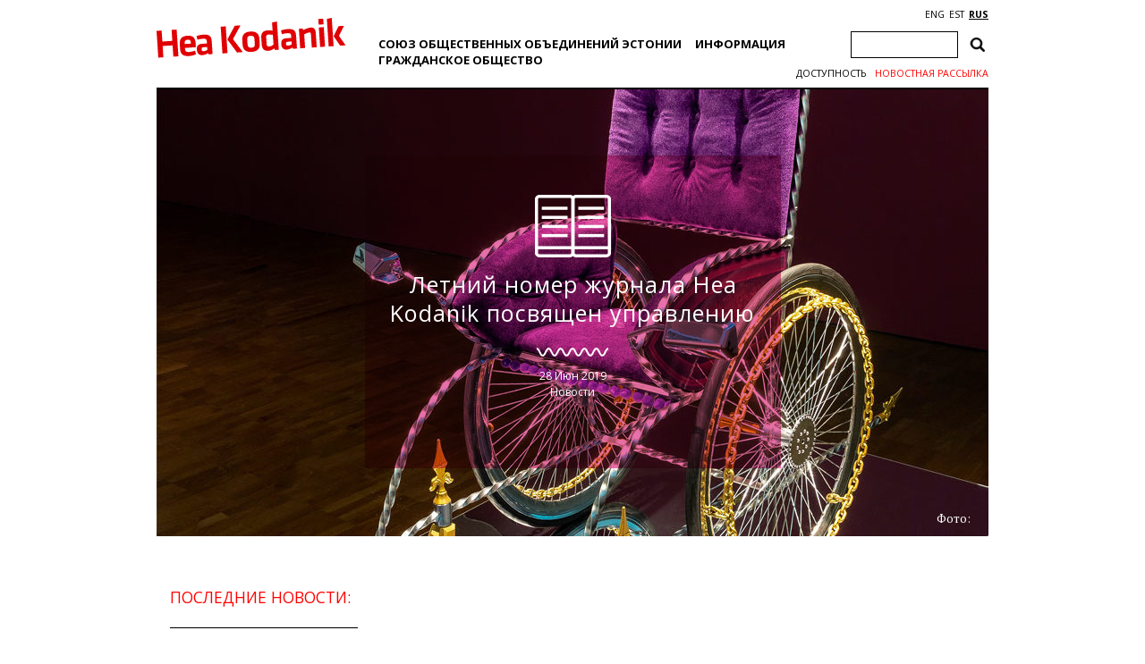

--- FILE ---
content_type: text/html; charset=utf-8
request_url: https://www.google.com/recaptcha/api2/anchor?ar=1&k=6Ldkk4EfAAAAAITH8S-H8PNTbCykI3lbIsC1fX7x&co=aHR0cHM6Ly9oZWFrb2RhbmlrLmVlOjQ0Mw..&hl=en&v=TkacYOdEJbdB_JjX802TMer9&size=invisible&anchor-ms=20000&execute-ms=15000&cb=fitt0cbwb7yz
body_size: 44881
content:
<!DOCTYPE HTML><html dir="ltr" lang="en"><head><meta http-equiv="Content-Type" content="text/html; charset=UTF-8">
<meta http-equiv="X-UA-Compatible" content="IE=edge">
<title>reCAPTCHA</title>
<style type="text/css">
/* cyrillic-ext */
@font-face {
  font-family: 'Roboto';
  font-style: normal;
  font-weight: 400;
  src: url(//fonts.gstatic.com/s/roboto/v18/KFOmCnqEu92Fr1Mu72xKKTU1Kvnz.woff2) format('woff2');
  unicode-range: U+0460-052F, U+1C80-1C8A, U+20B4, U+2DE0-2DFF, U+A640-A69F, U+FE2E-FE2F;
}
/* cyrillic */
@font-face {
  font-family: 'Roboto';
  font-style: normal;
  font-weight: 400;
  src: url(//fonts.gstatic.com/s/roboto/v18/KFOmCnqEu92Fr1Mu5mxKKTU1Kvnz.woff2) format('woff2');
  unicode-range: U+0301, U+0400-045F, U+0490-0491, U+04B0-04B1, U+2116;
}
/* greek-ext */
@font-face {
  font-family: 'Roboto';
  font-style: normal;
  font-weight: 400;
  src: url(//fonts.gstatic.com/s/roboto/v18/KFOmCnqEu92Fr1Mu7mxKKTU1Kvnz.woff2) format('woff2');
  unicode-range: U+1F00-1FFF;
}
/* greek */
@font-face {
  font-family: 'Roboto';
  font-style: normal;
  font-weight: 400;
  src: url(//fonts.gstatic.com/s/roboto/v18/KFOmCnqEu92Fr1Mu4WxKKTU1Kvnz.woff2) format('woff2');
  unicode-range: U+0370-0377, U+037A-037F, U+0384-038A, U+038C, U+038E-03A1, U+03A3-03FF;
}
/* vietnamese */
@font-face {
  font-family: 'Roboto';
  font-style: normal;
  font-weight: 400;
  src: url(//fonts.gstatic.com/s/roboto/v18/KFOmCnqEu92Fr1Mu7WxKKTU1Kvnz.woff2) format('woff2');
  unicode-range: U+0102-0103, U+0110-0111, U+0128-0129, U+0168-0169, U+01A0-01A1, U+01AF-01B0, U+0300-0301, U+0303-0304, U+0308-0309, U+0323, U+0329, U+1EA0-1EF9, U+20AB;
}
/* latin-ext */
@font-face {
  font-family: 'Roboto';
  font-style: normal;
  font-weight: 400;
  src: url(//fonts.gstatic.com/s/roboto/v18/KFOmCnqEu92Fr1Mu7GxKKTU1Kvnz.woff2) format('woff2');
  unicode-range: U+0100-02BA, U+02BD-02C5, U+02C7-02CC, U+02CE-02D7, U+02DD-02FF, U+0304, U+0308, U+0329, U+1D00-1DBF, U+1E00-1E9F, U+1EF2-1EFF, U+2020, U+20A0-20AB, U+20AD-20C0, U+2113, U+2C60-2C7F, U+A720-A7FF;
}
/* latin */
@font-face {
  font-family: 'Roboto';
  font-style: normal;
  font-weight: 400;
  src: url(//fonts.gstatic.com/s/roboto/v18/KFOmCnqEu92Fr1Mu4mxKKTU1Kg.woff2) format('woff2');
  unicode-range: U+0000-00FF, U+0131, U+0152-0153, U+02BB-02BC, U+02C6, U+02DA, U+02DC, U+0304, U+0308, U+0329, U+2000-206F, U+20AC, U+2122, U+2191, U+2193, U+2212, U+2215, U+FEFF, U+FFFD;
}
/* cyrillic-ext */
@font-face {
  font-family: 'Roboto';
  font-style: normal;
  font-weight: 500;
  src: url(//fonts.gstatic.com/s/roboto/v18/KFOlCnqEu92Fr1MmEU9fCRc4AMP6lbBP.woff2) format('woff2');
  unicode-range: U+0460-052F, U+1C80-1C8A, U+20B4, U+2DE0-2DFF, U+A640-A69F, U+FE2E-FE2F;
}
/* cyrillic */
@font-face {
  font-family: 'Roboto';
  font-style: normal;
  font-weight: 500;
  src: url(//fonts.gstatic.com/s/roboto/v18/KFOlCnqEu92Fr1MmEU9fABc4AMP6lbBP.woff2) format('woff2');
  unicode-range: U+0301, U+0400-045F, U+0490-0491, U+04B0-04B1, U+2116;
}
/* greek-ext */
@font-face {
  font-family: 'Roboto';
  font-style: normal;
  font-weight: 500;
  src: url(//fonts.gstatic.com/s/roboto/v18/KFOlCnqEu92Fr1MmEU9fCBc4AMP6lbBP.woff2) format('woff2');
  unicode-range: U+1F00-1FFF;
}
/* greek */
@font-face {
  font-family: 'Roboto';
  font-style: normal;
  font-weight: 500;
  src: url(//fonts.gstatic.com/s/roboto/v18/KFOlCnqEu92Fr1MmEU9fBxc4AMP6lbBP.woff2) format('woff2');
  unicode-range: U+0370-0377, U+037A-037F, U+0384-038A, U+038C, U+038E-03A1, U+03A3-03FF;
}
/* vietnamese */
@font-face {
  font-family: 'Roboto';
  font-style: normal;
  font-weight: 500;
  src: url(//fonts.gstatic.com/s/roboto/v18/KFOlCnqEu92Fr1MmEU9fCxc4AMP6lbBP.woff2) format('woff2');
  unicode-range: U+0102-0103, U+0110-0111, U+0128-0129, U+0168-0169, U+01A0-01A1, U+01AF-01B0, U+0300-0301, U+0303-0304, U+0308-0309, U+0323, U+0329, U+1EA0-1EF9, U+20AB;
}
/* latin-ext */
@font-face {
  font-family: 'Roboto';
  font-style: normal;
  font-weight: 500;
  src: url(//fonts.gstatic.com/s/roboto/v18/KFOlCnqEu92Fr1MmEU9fChc4AMP6lbBP.woff2) format('woff2');
  unicode-range: U+0100-02BA, U+02BD-02C5, U+02C7-02CC, U+02CE-02D7, U+02DD-02FF, U+0304, U+0308, U+0329, U+1D00-1DBF, U+1E00-1E9F, U+1EF2-1EFF, U+2020, U+20A0-20AB, U+20AD-20C0, U+2113, U+2C60-2C7F, U+A720-A7FF;
}
/* latin */
@font-face {
  font-family: 'Roboto';
  font-style: normal;
  font-weight: 500;
  src: url(//fonts.gstatic.com/s/roboto/v18/KFOlCnqEu92Fr1MmEU9fBBc4AMP6lQ.woff2) format('woff2');
  unicode-range: U+0000-00FF, U+0131, U+0152-0153, U+02BB-02BC, U+02C6, U+02DA, U+02DC, U+0304, U+0308, U+0329, U+2000-206F, U+20AC, U+2122, U+2191, U+2193, U+2212, U+2215, U+FEFF, U+FFFD;
}
/* cyrillic-ext */
@font-face {
  font-family: 'Roboto';
  font-style: normal;
  font-weight: 900;
  src: url(//fonts.gstatic.com/s/roboto/v18/KFOlCnqEu92Fr1MmYUtfCRc4AMP6lbBP.woff2) format('woff2');
  unicode-range: U+0460-052F, U+1C80-1C8A, U+20B4, U+2DE0-2DFF, U+A640-A69F, U+FE2E-FE2F;
}
/* cyrillic */
@font-face {
  font-family: 'Roboto';
  font-style: normal;
  font-weight: 900;
  src: url(//fonts.gstatic.com/s/roboto/v18/KFOlCnqEu92Fr1MmYUtfABc4AMP6lbBP.woff2) format('woff2');
  unicode-range: U+0301, U+0400-045F, U+0490-0491, U+04B0-04B1, U+2116;
}
/* greek-ext */
@font-face {
  font-family: 'Roboto';
  font-style: normal;
  font-weight: 900;
  src: url(//fonts.gstatic.com/s/roboto/v18/KFOlCnqEu92Fr1MmYUtfCBc4AMP6lbBP.woff2) format('woff2');
  unicode-range: U+1F00-1FFF;
}
/* greek */
@font-face {
  font-family: 'Roboto';
  font-style: normal;
  font-weight: 900;
  src: url(//fonts.gstatic.com/s/roboto/v18/KFOlCnqEu92Fr1MmYUtfBxc4AMP6lbBP.woff2) format('woff2');
  unicode-range: U+0370-0377, U+037A-037F, U+0384-038A, U+038C, U+038E-03A1, U+03A3-03FF;
}
/* vietnamese */
@font-face {
  font-family: 'Roboto';
  font-style: normal;
  font-weight: 900;
  src: url(//fonts.gstatic.com/s/roboto/v18/KFOlCnqEu92Fr1MmYUtfCxc4AMP6lbBP.woff2) format('woff2');
  unicode-range: U+0102-0103, U+0110-0111, U+0128-0129, U+0168-0169, U+01A0-01A1, U+01AF-01B0, U+0300-0301, U+0303-0304, U+0308-0309, U+0323, U+0329, U+1EA0-1EF9, U+20AB;
}
/* latin-ext */
@font-face {
  font-family: 'Roboto';
  font-style: normal;
  font-weight: 900;
  src: url(//fonts.gstatic.com/s/roboto/v18/KFOlCnqEu92Fr1MmYUtfChc4AMP6lbBP.woff2) format('woff2');
  unicode-range: U+0100-02BA, U+02BD-02C5, U+02C7-02CC, U+02CE-02D7, U+02DD-02FF, U+0304, U+0308, U+0329, U+1D00-1DBF, U+1E00-1E9F, U+1EF2-1EFF, U+2020, U+20A0-20AB, U+20AD-20C0, U+2113, U+2C60-2C7F, U+A720-A7FF;
}
/* latin */
@font-face {
  font-family: 'Roboto';
  font-style: normal;
  font-weight: 900;
  src: url(//fonts.gstatic.com/s/roboto/v18/KFOlCnqEu92Fr1MmYUtfBBc4AMP6lQ.woff2) format('woff2');
  unicode-range: U+0000-00FF, U+0131, U+0152-0153, U+02BB-02BC, U+02C6, U+02DA, U+02DC, U+0304, U+0308, U+0329, U+2000-206F, U+20AC, U+2122, U+2191, U+2193, U+2212, U+2215, U+FEFF, U+FFFD;
}

</style>
<link rel="stylesheet" type="text/css" href="https://www.gstatic.com/recaptcha/releases/TkacYOdEJbdB_JjX802TMer9/styles__ltr.css">
<script nonce="VXfvvoynriXZkjv_WNktmA" type="text/javascript">window['__recaptcha_api'] = 'https://www.google.com/recaptcha/api2/';</script>
<script type="text/javascript" src="https://www.gstatic.com/recaptcha/releases/TkacYOdEJbdB_JjX802TMer9/recaptcha__en.js" nonce="VXfvvoynriXZkjv_WNktmA">
      
    </script></head>
<body><div id="rc-anchor-alert" class="rc-anchor-alert"></div>
<input type="hidden" id="recaptcha-token" value="[base64]">
<script type="text/javascript" nonce="VXfvvoynriXZkjv_WNktmA">
      recaptcha.anchor.Main.init("[\x22ainput\x22,[\x22bgdata\x22,\x22\x22,\[base64]/[base64]/[base64]/[base64]/[base64]/[base64]/YVtXKytdPVU6KFU8MjA0OD9hW1crK109VT4+NnwxOTI6KChVJjY0NTEyKT09NTUyOTYmJmIrMTxSLmxlbmd0aCYmKFIuY2hhckNvZGVBdChiKzEpJjY0NTEyKT09NTYzMjA/[base64]/[base64]/Ui5EW1ddLmNvbmNhdChiKTpSLkRbV109U3UoYixSKTtlbHNle2lmKFIuRmUmJlchPTIxMilyZXR1cm47Vz09NjZ8fFc9PTI0Nnx8Vz09MzQ5fHxXPT0zNzJ8fFc9PTQ0MHx8Vz09MTE5fHxXPT0yMjZ8fFc9PTUxMXx8Vz09MzkzfHxXPT0yNTE/[base64]/[base64]/[base64]/[base64]/[base64]\x22,\[base64]\\u003d\\u003d\x22,\x22wrTCszzDijhrCsKsw7XDuMK6wrJrCDjDvyXDtMKFwpRRwo4lw6Vewr8iwpsSeBDCtTxbZjcqMMKKTEHDksO3KXPCsXMbGE5yw44lwrDCoiE6wogUEQLCpTVhw5bDuTVmw6PDl1HDjxssPsOnw5rDhmU/woLDjm9Nw6d/JcKTQcKOc8KUIMKQM8KfGHVsw7NVw6bDkwktPCAQwrXCnMKpOD9Nwq3Dq085wqk5w6LCqjPCsy/[base64]/Cn8KXFMOkPsK2w4J5Q0XCng3CllFdwqx6E8Kiw47DvsKlEcKnSnfDmcOOScOGJMKBFWvCocOvw6jCmhbDqQVvwrIoasKJwpAAw6HCtMODCRDCpsOwwoEBFAxEw6EJZg1Aw6VPdcOXwrbDocOsa3UPCg7DtMKQw5nDhF3CicOeWsKiAn/DvMKFCVDCuAN2JSVVf8KTwr/[base64]/F8KLRG5Xw7nDvzQfOsKMwpkswopAw4x3IQ0haMKlw6ZZND18w5p3w57Dmn4NRsO2dS8KJHzCpmfDvDNWwoNhw4bDhcOsP8KIel1AesOaFsO8wrYywrN/Ej/[base64]/CvAnDp15qJMKsPMOfKjJSwpV6wrpKwonDnMOwGknDoVFOOsKtOzfDlU5fKMOuwr/[base64]/BsOXw57CiFIRw5c6C8KMwo85WFbCtcOWwqLCksOJecO1fwPDtx5DwosMw5JhEjjCusKAHcOtw5owM8OAV2/Dt8OUwqzCrCQkw65VYcKVw7BpYMKyT0xjw6Uqwr/CqcODw5lCwpMvw4YvUCnCnsOLwq/DgMO/wqoZe8O5w5LCiS8Uwq/DosK1wrTDmlhJEMKiwo8SUh5xDsKYw6PDiMKIw7ZqTTMyw600w4nDmS/CjhxYXcO1w7TCnSbCuMKII8OSTMO0wqliw69vERUaw5vDhFXCscOCPMO7w69hw5F/O8OIwoRUwqDDkWJyKB0RfjBVw5RwfcKsw7lgw7bDosKow4cWw5TCplLChsKYwo/DkDvDkTAAw7Q3KkrDrkJawrfDqUzCmjDCtcOCworCqsKcEcKBwpNKwpg6SnpxRE5Kw5NBw47DmkXDhsOiwonCusK9wrfDlsKBbVxvCSA0A0g9IVLDn8Kpwq0Uw5pzEMK8YsOuw7vCocOlFcKiwr/DkkcOFMKbBCvCpAN/w4bDr1vChjwXEcKrw4MjwqzCqxZFaD3DpsKYwpQrBsKiwqfDt8Obb8K7wopZWT/Ci2TDv0FEw6rCpHNaf8KoPEbDmyppw5hXWcKTM8KON8KnZWgpwpgNwqdww4APw5xGw7/DgyE2XU4XBMK0w5hoPMOWwo7DucOVN8K7w4jDilJmP8OAQMK1dX7CpxlWwqFrw4/Cl31/QjtMw6TChFIJwphON8OkDMOlHQsvPxJ1wpLCn1JBwpHCqk/CmEvDtcKEQl/CuH1gH8ORw5N4w7gSIMOUNXMqY8OZSsKMw41/w5kVOCJ2WcOQw43CtsOCe8KxOTfCicKdL8K+woLDgMONw7QuwpjDmMOiwqxkHBQUwpfDpMOVaF7DkMKzYsODwrEOXsODbmF8SQ3DqMKDfsKPwr/Cs8O0bl3Cng/DrVvCkTJKecOGKMOrwrLDicKowqRAwpkffWZEa8OCwqkHSsORbyrDmMKoWhPCiz8/XHcCDlLCocKEw5AgC3jCncKnVX/[base64]/Cv8K2WcKLw40jwoUyPcKEwprCgsOow6gHEsKNw6xnwp3CpGHCkcO5w4XDhMKYw4dIacKucsK7wpPDmiXCqMKxw7I+Ey0gUFfDs8KNdkYlBMKeXmXCt8OFwrvDqDtQwo7CnWLCkwDCqhVTMMOTwrLCsXJXw5XCjTBKwqDCl0nCr8KiKEg6wqzCp8Klw4/DsGvCs8OHNsOsYwwrAyRCZcOQwqDCnnl8ayHDmMOowp/[base64]/w4DCtBDCh27DlsKyZ8K+T01swocAHRxkIcK7wqA4EcOZworCtcO+aHMtfcKvwq/Cm2JcwoDDminDojAow45yFWESw7rDsi9nVGTCvR5Gw4HCiRLCoVUNw5JoNMOxw6nDlhHDkcK6w5kTwr7CiGdTwqhvaMOmcsKrQMKeCCjDplgAI11lBsOyJHURw7nCpBzDv8Kdw7PDqMKACS0Fw61qw5l6Q3oUw43DgGzCjcKwFHbCiy/DiW/[base64]/Cn8K9OsKOGh3DnGhTwr3DucK8wonDnsKaw6RuIsO1w5k9GMKZFxoywpnDrjcAYV88GiPDhmzDkjBpWjHClsKnw5xWb8OoLjhNwpJPA8Ogwrx+w7rChzcQVsO2wp1gY8K7wrgnRm9lw6IMw4ZHwrDCisOiwpLDpSouwpcYw5bCll4tTcO0w593ZsK/[base64]/DtMKlIkFhWB3CsiYTYMObTFPDv8KLw7/CmS/Ci8KLwpDCscKuwpAwWMKPZcK2CcOCwqjDlFptwpR0wo7ChUo3GsKlU8Kpd2vDokcJZcOHwoLCmcKoIHIgfnDCqh/[base64]/[base64]/DvEw6w4zDr8Kyw69IN8KWSsO3Rk/CksOTIMKRwo0oakkLa8Kvw7obwrRWGcOBC8Kqw7zCjVXCpsKjEcKkXnLDq8K9S8KVHsO7w6B2wrrCpcOHWj4cSsOKQRMtw4B4w6x3BC4PRcOfVQFMR8KIHw7DsGnCkcKDw6hzw6/CtMKHw4TCmMKSIWsxwoZoasOtLh/DgMKJwpZVYUFEwp/CoXnDhHMXM8Oiw6JIwoVnesKlZMOUwofDhlUZRyQUcTDDmQ/ChFHDgsOmwrvCk8OJEMOqUQ5Cwr7Clnl1MsKjwrXCuFQzdlzCkCwvwqV0IsOoHQzDl8KrUMKdUypYTjYZbMOmNnDCoMOuw6N6CXE7wp7Cl1VEwqfDmsOhQCAPMRxLw5ZNwqbCjMOIw4bCixfDhsOdCMO8wp3CniPDiCzDjQJGM8ODUS/DosOuTMOFwpRzwpLChB/Ct8KtwoEiw5Q9wr/[base64]/PMK3SMKLwqnDp8KKwofCnMKuIsK0wrfCqsK3w6FTwqdAbDt+f3cfcMOxdxbDj8KKesKYw6l7MjB2wqtyJ8OnP8K9PcOwwp8YwpdzXMOOw6hmIMKuw78lw41FaMKpVsOIKcOCPGB6w6bCtVbDpsOHwp/DpMKMScKOX2YJIVw2dGkLwoobElHDlcOpwphWJEY3w5Q8fU3Cp8Opwp/DplHDrsOBWsOYBMKcwq8ycMOKEA1WdV8BcjPCjzTDk8OzXsKrw4/DrMO6XS7DvcK7fxXCrcKKLwp4CcKLY8O9wrvDlizDmMKAw4bDucO/wozDjEFZehsqw5QYYRfDkMKAw64Fw4c5w4oWw6jDtMKlGXw4w7x0wqvCjm7CmcKANsOXFcKnw73Do8K6MEd/wr0CZ2sjGcK5w77CuBHDp8Kbwq0hX8KsCQFmw5nDuVrDlwjCqHvCvsKmwpIyZsO4wqrCp8KoQsKPwqN3wrLCs3HDncOhdMKywowbwpVdCkwewobCgcO9QFNaw6Jmw4rCh2lGw7QsKz8xw4Arw5vDi8O/PkE2TjPDt8ODwrZgX8Kpw5fDssO1BcKdS8OOFsKtJzrCnMKWwpvDmMOyCTkBal3CuDJ7woHCljXCssOlGsOJFMO/fm1SYMKawpTDlcKvw7NZc8OBYMKeJsO8AMOPw6sfw7wLw6zCqF8Fwp3Dl0VTw67CoxNkwrTDlEBTKSdQasOrw7cLGsOXL8O1M8KFMMOyTjIiwo53VxvDqcOiw7PDlHzCsHoow5BnaMO3PsKcwoXDnE1/AMOLw7rClmJkw6XCiMK1wppqwpXDlsKHMhnDicOpYUJ/w63Ch8K6w7wHwrkUw6LDswZFwqPDn2B2w73CtsOYOsKGwpsKWMKmwr8Aw782wofDk8Oxw44oDMK1w7jCgsKDwoN2wqLCh8OIw67DuVfCmho3NQnCmEAMQW1sB8KRIsOJw75Bw4BMw4DDu0g3w5kUw43DpkzCicKBw6TDqMOvDcK3w6lVwqRqPklmBsO0w4kbw6/DmsOfwqzClFjDjMO7VBQ2UcOfCipAViwGTE/Cr2ROw7PChzYmOsKiK8KJw6vCnVvCnWwYwoMlbMOiCi5owoZ+B2vCjsKow5RLwp9YZH/DiHELLsOTw4x5BMOSNU3CksO8woHDsRfDhsOtwoJMw5VFcsOBU8K2w6TDtMKtZDLCnsO0w7DCj8OqFDfCrFjDmydAw7oZwozCmsOyR0PDjC/CkcOVLyfCpMOiwo8IFMOMwosEwoUIMCwNbcOME1zCtMOTw5h0w67Du8KAw443XzbDp2TDoB0rw5hkw7IkM1ktw4dpUQjDszU/w7XDhMK8chhvwo9iwpUEwrHDmiXCqz/[base64]/Lmh/XW4FwokHwrdHwrHDjMOyDsOWw4DDrcKmQQZIflrDvMKswqMow61WwozDojfCrsKjwqBWwprCvS/CrsOCNEVHenLDhcOxcBYfw6jDhxPCvsODw6JEPFoGwow6McOmYsOaw6MUwqELAMKrw7PCpsOXXcKawq9rFQ7CpGpPP8KkfAPClkIrwoLCqkIQw7d/[base64]/DmMKRKADCjcKOwqEiOMKYwpHDmsOhw5fCn8K+wrHCqGfCmELCpsOfclvCjsOeXQLCuMO5wrDCqyfDpcKlED3CmMK+TcK6wrrCpSXDiVdZw5QPD3HCg8OZPcKldMK1ecOfUMOhwqN/QH7Cjz3DgMKhNcKxw6rDmSbDiXAGw4PCisOPwpTCh8KRPSfCv8ONw4sqLCPCgMKIClpJSlHDmsOMVzsWNcKOAMKzMMKmw67CusKWcMOBIsOAw4Q7VFLDpcOgwp/Cl8Osw4oEwoXDsG1KKcO8LDTCh8O2dCFKw5VvwpdPCcKFw6AOw4V+wrXChWrDqsK3cMKGwq1tw6NGw6nCh3kdw5zDsQDCg8Kawp0uZgR+w73Dj39nw75FTMOPw5XCjn9bw5zDv8KuFsKnBx/DqnfCmmFKw5tXw5UiGsOTaGF3w7zClMORwp3DjcKgworDgsKcLMKiecKlwqfCu8KZwpjDrsKfNMO+wqYVwoRxS8OWw7rDs8OLw4fDq8Kkw7XCsw92wpHCun4JKgbCqn7CsiBWwrzCj8OcHMOiwr/[base64]/[base64]/CtAVEwrTDi8KUF8OOw6NhbcOlMRzCoHXCgMKyw6LCkllAZsOFw4YJEy8nfHnDgMODTm/DkMO3wodRw5kGcnfCkCEXwqfCq8Kxw6jCtsKvwrlEQGIwLEQAZhjCocOvUkJ/[base64]/CkRWOsKSFknCtMKmwpbCvcOYecKSwp/DrlXCk8KOwrXCgBMmw4LCpcO4GcOcacKVQkR2S8KZTwAsdX3ClENLw4JiOz9CA8O2w7vDoXzCuAfDisK+W8OOdsOfw6TCvMOswofCnTEzw7NUw5MkTHoxwoXDpsK7CUcyU8KMwr1YWMKLwrDCry7DqMKVN8KXeMKQe8K5csK7w7Nnwr17w488w7o+wpNIRC/DgVTDkVpIwrMlw7ICfwPChMO6wrTCmMOQLXfDnynDh8KWwpzClAoWw7zDn8K8GcK1aMOGwq/DjU9KwpXCjiXDncOgwr/[base64]/CosKWJ8OEQ8K7w4wTw6k4wqvCrsKSw4kXwrpfw5jDpcK9LMK6e8OCeybCm8OOw7UFBgbCnMOGDi7DuAbDszHCv0wLWz3ChwrDmnd/D2RTbcOpRMOEw7R2FXfCjxVBBcKeQSEewoMnw63DqMKILMKhw7bCjsKsw6Faw4hrI8KCBUrDn8OmTcOSw7TDj0rCi8OWwpseVMOrCBbCr8O1LERbCcKow4rCvAzDncO2MWwGw4TDj0bCtMOmwqLDisOTURnDjcKxwpzCrnTCp1Q8wrnDgcKtwpVhw4s+wr/DvcKGw6fDswTDgcKPwovDuUpXwo50w6Epw4/[base64]/DncOBFXDCk8KuwpfDuMKzK8K6UF0+E8KBw53DuBxhUE0JwrTDg8OVO8OGEFV8C8OUwrrDhsOaw4kTwo/Dr8KJd3DDhlpcICszfcKTwrVjwrrCvWrDtsKYIcOnUsORHEhTwo5rTQJRA3Rdw5l2w4zDrsK7eMK3wojDrBzCkcOEMcKNw4xBwpMrw7YESh9+Wg3DkSdMQ8O3wrlSZG/[base64]/DoVXCj8KNw6V5w64Sw5rDoEvCoRnCtj9KTcOXw41Nw7LDmj7Dm0DCp201B0rDv37DjUdTwo4PVVnClsKrw7HDtMOcw6FtB8K9ccOmJcOBc8OnwpI0w7gZDMOtw6guwq3DiWY1DsOCcMOmNMOvJk3Cr8KuHUHCssOtwq7DsUbCqF0JWcOywrLCvCwkXildwp/Cq8O1wq4ow5UcwpnCghwww4rDq8OYwpQMEGvDhsO1fUdYO0XDiMOPw6Ypw7RaN8KIdGjCnxA/[base64]/SyzCgMKHbUBfQGMwSMKLWMOMAzFhRS7DsMOHT8KNLEZ3QAxNGgo4wqnDmx1UIcKIw7/ChAfCgCRaw6BDwocRHlUowrbCg0DCuU3DmsOnw7lEw5EKWsO+w60PwpnCksOwZ33Dh8KsRMKdKsOnwrPDosOpw4/CoWfDrzIoETLCpxpXM0zCgsO4wpASwpbDhsKxwpbDig86wqlMB17DpRN9wpjDvg3DjEFnwqPDs1XDhSfCn8K9w6MOP8OkaMKrw5zDg8OPL0BbwoHDqsKpNUgNXMKIehvDgzQLw63DhXdDJcOtwqtINBrDrXlPw73DmsOFwrEjwrtSwq/DkMO/[base64]/DqcONw5B4ecKEwqnDnQ0gwo/DjcO8VsKaw64uUcKOasOPXcOeNcOAw7DCqFHDtMKBBcKZRSjCggLDmk4dwoZ9w6PDiXzCvWnDqMK6e8OIRTbDjcO4IcKccsOTNgzCgsOTw6bDvUNMGMO/E8KBw73DniLDjMOewpDCjMOHXcKiw4/[base64]/DqcKhCMOUw73CuMOIw5ZUaXA2URdvYCkLw7PDqsOywrLDtFYMWysaworCgBlqVcODVEV/ZcOHJlM3XS/[base64]/[base64]/CgcO4EcOvQzTCqMK5DybDgsO7FsO2w7nDl1zCjMKbwoPDu1TCkVPDuXPCtmovw7AEwoUKZcOvw6U4SCoiwrjCjHzCsMONT8KyDyrDhMKiw7TCsF8Zw7p0RcOVwq5rw7oEc8KifMO8w4hIf0oVZMO6w5lBfMKDw5vCvsO/OsK9G8OGwqDCuHQZYQwLwplHfF/DvgTCrDB2wrDDux9NUsOYwoPDocOzwoIkw77Dg0kDN8KhUcOAwpFww6jCocObwqjDrMOlwrzCi8K6NTXCpQJneMODFlNmQcOMO8KswojDv8OsYS/CimnCmSTCow8NwqVHw5A7AcOTwrbDsUIWOlBOwocuIzlNw43CpAU5wq0Xw4dqw6VsD8OhPWl1wqrCtGLCj8Ouw6nCsMO1wqASKgjCpxpjw5XCqMOkwpkWwqEDwpTDnkrDhw/CqcOmXMKtwpg9YhRcT8OmacK0QSNzekYFJcOyFcK8DsOXw7sFOBlgw5rCsMOLU8KLL8Omw4/CmMKFw6jCqk3DqUYJW8OqfsKeY8OkNsOZWsOYwoQrw6EKwrfDu8K3fj5mI8K8w5zCni3Dh1dXZMKpHCUrMGHDuWYxG03DuRrDgsOrw4TCuV9swpDCgFADRAx/VMO2wqcew6Ryw5h2L0HCr14WwrNBXkPCpw7DrR/[base64]/wow4wqjCmxUSZSFSw4lcwofCrih2wo/DvMKeYikHHcKUIlbCoizCl8OQT8O0NRfDoWfDmMOKVsKrwphhwrzCjMKwM3bCkcO4dXBPwr4vHBrDmQvDggjDgQLCgU9awrIVw7t/[base64]/Cu0zDtcO2aVDCgcO+ElXCs8KGwrcFO0AiIhhjw54+R8KUPElcMHQ5HMO1AcKtw6UxQD/[base64]/w5ZVw7FTO8KlBDvCj1U7V8OCw6gCcFd3wqR6b8KYw5hzw5LDqcO/[base64]/CnQXCsFtDw74rw5DDtR/DmncUPMOuPSrDqcKTAArDowUyOMKlw43Dj8KgAcKeO3Jrw5B4CsKfw6rDh8KGw7nChcKTfR8YwrfCgTF/[base64]/CkW40wopcw5lcL8KRwqvCqEfDqEcaPmRjwr7CoDzDrADCsTZawofCvCnCtXkRw7YEw6jDpgXCg8Kpd8KLwqPDk8Orw44JFSVuw4poN8OtwrPCoXLDpsK2w4Y+woDCrcKew6XCpiFhwq/DhiVGJcO0CgdkwrvDv8Ojw6XDtj12V8OZCMO7w6heVsOJEHVfwoshbMOkw6ZKw4A9w4XCsmYZw4jDg8Oiw77Cv8OpJGsqE8KrJzvDqynDuFddwpzCn8KGwqbDnBLDocKXAz/DosKtwqTClMO0Qi/CtEDDgksmwqTDlsK0P8KKX8Oaw45fwonCncOmwqIGw4zClcKqw5LCpBHDkWJVSsOwwqMREHDCgMOMwpfCvcO3wrDCoX3CqsO5w7bCvw/[base64]/[base64]/CuFLDk8KjCVDCjm3DgB1cBsOswo3Do0Y3wq/CiMKYA1puw7XDjMOOfcKsMSLCiAXCtBhRwpBTYG7CicO3w4BOZHbDrEHDpcOuMx/CsMKYJUVoE8KMbS1qwpjCh8OcUWlVw4FPVHlJw7cIWDzDjMKzw6IHK8OewoXClsKeIVXClsOEw43CsSbCrcOHwoA9w6sVfizCqMK1fMO1fzDDssKaK2LDicOYw552fAQQw4g8CWtpccO4woNRwoXCr8Ouw5VxTxPDnmIcwqAIw5cuw6kow6dTw6/CjsO2w4IiWMKLTCPDg8Kowqh9wonDmmnDkcOjw7g9NmlWw6/DmMK1w4BAPDFNw4TCrnfCpcKtLsKFw6bCnWRVwodmw4cewqfCucKjw7tASUPDijXCsgrCm8KSdMKPwroew4XDi8OZKiPCgUzCmynCvXzCp8K1TMOCKcOjS0HCv8K7w4fDmcKKDcKuw5/[base64]/w50fw5XCkzbCmsKCY8KiwpPCkMO2AsKnwqh+Nz3Dl8KAJwxAGm5kCnoqM0XCjMOaWHU3w45BwqtWCBh8wqrCosOHUBVtVMKDI1RLJikTQsK/YMOWEsKgPMKXwoNdw5R/wr09wrUdw4ERQBYSRn9Sw6lNejnDt8KTw455woTCoy/[base64]/Cm8OIw7x+w6bDqm4fwoTDiMKSw6B3woMjw40qFcKzdTDDmF/DvcKJwrlEwq/[base64]/CtSdVw5rCoQfCpgoZw4RNw4HChsO+wpwzwrHCrQ7Dj8OowqM5Dg8awp8VBcKWw5nChmPDsWvCli/CsMOiwqRKwofDhcOkwpTCvSJ1VcOOwpvCkMKawpwBDlnDrcOqw6A6UcK/w7/CusOIw4/DlsKFw7bDqBPDg8K6wqxmw5tgw58pIMOWVMOWwqZAN8Kpw6nCg8O0wrQkThgzQwDDsWnCvUvDkE/Cmn4idsKnd8O7PMKHMg1Sw44cOTvCjCXCgcOID8Kqw7fCjEdPwrwRIcOdGMKrwr1UVsKzP8K0BwIdw6hDOwhuVMOaw7nCkQnCixN/w6vDu8K6WcOHw57Doy/CpcOvScO4Ch0yEsKRSTVTwq09woEmw4hrw4s7w5l6UsO0wr8Mw5PDkcOOwrQHwqzDpFwdc8K8d8OMJcKQw4/Dqlk3EMKHNsKdU2/CrkDDq3/Dp1hiRXvCrBUbwo/DkHvChHEEU8K/w6/[base64]/Csi/Di1HCncKbwpoWw4t4aj4uwrfCuBXCjsOqwq1cwpDCksOeasODwplqwrhhwpTDsk3Dm8OvclDCkMOTwojDtcOMRMKOw4k2wqlERVA/KTN/QGjDsWogw5Eew6nCk8Kuw6/[base64]/Di3hxw6XDiMKSGnfCg8OAwqzDol/CocKxeMKrW8OTb8K6w5vDnMOsHsO0w5dMwot/HsOyw4Zawq0wS05swqRZw6XDj8KGwpVfw5/DsMOxwq9Ow7vCuXrDgsOxwqTDo3pITcKOw6LDqABFw4NfacO0w7wuI8KtA3Upw7cdOcO9Oz48w5dOw45swrROTThpEgHDocOiXwLCqU0sw6DDuMKUw67Dt1jDuWfCm8Kaw6Iqw5nDp0prH8OSw5Ahw4DDigHDkRnClsO/[base64]/KMKzwrjCuD7CpH80ShHCoQZqwpTDksO1AAUKw41Hw4wvwqjCscO/w48rwoR8wqPDjsKtA8Oif8K6YsK5wr7CocO0w6cWX8Krfntyw4TCmMKTalt2CEFla2xew7zCrHUQGxkuXXrDuRLDng/[base64]/[base64]/w6vDmMO9w5MswpjCslAOw60Ww6w/TCPCpcONC8K9OsOVOcKrIcKvZE0vdyQHQSjDucOIw4/[base64]/w73DsnUqXlgUw78Vwrg6LEMNc8OPeMK+BB7DhsOywozCoWh7BMKjfFkNwr/DqMKaHsKCdsKpwqlxwpTCtDMEwpMiL3DCpmxdw40xRDnCg8OBcRRyREPDqcOGahHCmAPDjzVWfiR9wo/DtTLDg0FpwrbDlgBpw4kDwqRqC8Otw5lhNE3DocKIwrJVKTsZMsOaw7zDsmYrMhrDlxXCiMOfwqF0w5vDhB/[base64]/CvVPDrkEZwqjCgjh5F8K+UxNVOH8QwovCosKJEWtKBDDCq8Kpwpdyw5fCgcOrbMOWQMKxw5nCjBx0DFjDry41wqAow7/Dl8ObQWRjwr/DgHlrw7jDssK9O8OBLsK1Hhouw6jDpxjDjlHCvHktasKOw6QLYjcNwrdqTBDCuCVFfMKtwobCkRs0wpDCgmTDmMOPwrLDnWrDtcKHCMOWwqnCsSPCkcOPw4nDlh/CjD1Aw40mwpkTY3DCocOxw7LCpsOIUMOeLg7Ck8OPVzU6w4EldjTDjVzCgXw7KcOOb3LDvVrCuMKqwpPCocKYazY6wr/DtsOmwqQ8w6UVw5XCsRHCpMKMw5F4w4dFw49qw5xaYcKoMWjDhsO/wrDDmsO5IsKfw5DDnG5IUMO4alfDj2diR8KrDcOLw5pYe1xVwrU3wqTDlcOOHHzCtsK+a8O/[base64]/w43CgG86wpHCm0oXKn3CjHnDlnrDvsOACjrCoMOIHCERwqTCmMK0wrYyYcKWwq1zw7ddwotrHypWMMKJwphVw5/CjH/DosOJBQLCjG7DmMKBwoUWU3I7bA/[base64]/DtmZgwoHCs8Kmw5UUajo9OMOJdwNrwoZeN8KEw4zDosKsw6U8wpHDrXFFwoRIwop/VzYaFsO+KnnDuzDCvsOlw4Q0w4xuw5BGe3VlK8KwIRrCjcKoasO3IXJxQjjDtmcFwqTCkGcADcKLw5E4w6JJw7lvwotUdR9pWcO6VsOXwpx/wr1Yw7vDqMK9FsKiwohGCjMAUsKxw7lYCkgabgI1wrDDusOdN8KYPsOEHBjDlSHDv8OuWcKIc2Fzw6rDkMOac8Oww54da8KcLkjCqsKaw5bCqmfCoWlCw4HDlMOjw7EGPA9GY8ONfwvCtkLCql8uw47DlMO1w7XCoB3DoRMCBAsYG8K/wp8BQ8OJw5kFwr11FcKOwpXCjMObw5Ayw5PCtR5KTDPCg8Ohw6R9TcK7wr7DuMKzw7TDnDoUwpBqZjA+SHA3wp18wr1swol6KMKaTMO9w6LDpRtPJ8O1wpjDncOfZAJRw6HCvQ3Dp2nDnw/DpcKnWRRPGcOJUcOxw6Btw7/[base64]/wrPCm8Kxwq10AcOqwqLCoMK5IsK0Pz/Do8ORHSfDv0p9E8KswoHCvcOsUsKITcK+w4zCmk3DgzbDsAbCiQXCmcOFFBAMw690w43Cv8KlH3rCuXTClwJzw6HCpMOBIsOFwqQbw6Zmwp/CmMOQCcO1C0zCocKnw5DDnDHCmmLDqsOzwo1vAMOJUFIbF8OuNMKGK8K2M1ACD8K4woEyFXnCiMKfSMOlw4kNwroTc1Yjw4FfwpLDrMK/c8Kowrsrw7DDocKNwoHDigICYsKvwo/DnVnDg8KDw7cTwp5/wrbDg8OOw77CsTNkw7NtwoEOw4zChEDCgnRAfSZ5KcORw745HsOjwq/DoX/DiMKZw6tRZMK7Z3vCncO1GQIeEwd3wrUnwqhPRR/Du8OOXxDDrMKcCkZ6woxsEcOWw53CiSLDmXjClzHDncK1wobCpcK5RcKfSHjDh3VCw558T8O6wrMLw4xQAMOeP0HDtcKzMsOaw6TDoMKkdXk0MMKiwpLCkWVSwonCqU/DmsOrEsOqSQbDpibCpn7CiMOUdXfDtFRowoV1RRlMG8OywrhsJcKgwqLCuDbCpGDDq8KWw7DDoGktw5XDvl5FHMO3wonDgm/CqzJ3w4TCsV42wqDChcKbeMONbsKjw6DCjFBxTirDpVtYwrtoXQTCkQtPwrbCiMKsR3YWwpwBwp5gwqAsw5gbAsO1RMOywoN7w74MYE7DuFwnPsOnwrTDrQNKwqdvwoPDmsOQXsKuSsKpXGJSwpo4woXCtcOvf8KqN2VoeMO3HzjDqlPDnEnDk8KEKsOyw5IpGMO2w5/CvEYEwrPCkcO7d8KFwq3CuhHDkk1Ywrx6w4IUwpVewpoyw5dhTsK8aMKCw7jDocOmAMKsOj/DpFc1QcKywqzDsMO/w51NSsObOsKYwqjDucOLK2hdw63CslfDh8KCKMODwqPCnDnCkBlkYcObMywPM8OZw6ZSw7sewqzCgsOmLzB+w6nChDHDrcKdcTdQw5DCnBjCj8OwwpLDtlrChz4bLmfDnCYYVsKxw6XCrzTDqsOCNHbCqAFjBU9SdMO4RG/[base64]/[base64]/[base64]/DoR3CjcK6w5jDgGABE8Krw5bDjcOuIsOowqAVw7/CqsOSw6zDqMO7wrHDrsOsHzcDawUvw7BHKMOJMsK6BBBAcAdWw5DDvcO6wqRwworDkWwUwpNFwovChgHCsFNKw57Djy7CusKCVXECbTDDosKWXMO1w7cIWMKMw7PCtyvDjMOwIcOuHyfCkhYFwpHDpyLCvjtqScK1wq/[base64]/Cl8KNwpwKw7jDjXnDizpBKxghFsOtWndYw4I5aMOTw7Nuw4BPRhRww5sGw5XDlsOeAsOYw6TCoSzDiV59T1HDtcOzcDZGw7XCoDnCjcOSwrcOSynDo8OxMGXClMO6AnwYcsK0d8Ozw6BOGHfDqcO5w6vDnijCt8OzVsKHcMKpR8O/YXUSLMKIwozDk3QxwqUwJkvCtzrDtyvCusOWLgRYw6HClMOYwrzCgsO2wqQkwpw4w4kNw5xLwqMFw5zDlsOWw6dCwqg8MHvCqMO1wqQcwpAawqZeNMK2S8K8w6bCjcOvw645LV/Dr8Ozw5HCh1zDlsKFw4LCpsOiwrEZfsOXY8K7a8OIfMKswp09d8OJTAtEwoXDhxc0w6Iew7PDiEHDk8OIU8O0HzjDrsKYw6zDhRVDwo4SHCUIw5U1TcKnEcOgw55JIBgiwrpHPSDClW1/Y8O/dAxgNMK/wpHCtCYVP8KTSMKBFsK4djnDsl3DqMObwpjCt8KRwq/DuMOMUsK7wqFHYMKtw68FwpPCjTwzwqxRw7bDrQLDmiczN8OUDsOsc3Ztw4kme8KdNMONZhx5JlXDox/DqkLCnB3Dn8OlasO+wr/[base64]/XsOywq1vw6d4wqQ6w4lmwrkFw4/Co3bCvGU6HsOsCTcmYMKdJ8K4Uj/[base64]/w6/CuhnDhMK/w590RcOrEsKZRMOuw4/DssO7M8OkQwjDgAp/wqJDw7jCu8OLI8OIQ8OlBsOKAGgdWhHClCnCi8KAJAhmwrQkw5XDkRBYPRbCmCNaQMKUB8Kqw5/DisOPwrPCmlfCh2jDngxrw6XChXTCpcOqwq3CgR3DvcKZw4Row4dswr4ZwrUaai3CqkDCplsXw5jCrRhwPcKTwrUkwphECMKlw6DDj8OqKMKqw6/DoxjClSDCmifDmMKmMDAhwqZ5WHQEwrTCp3hCA1rDh8OYTcKzZBLDt8KBEsKucMKCVwbCoRXClMKgfw4mSMOoQcKnw6bDr0XDtUQ3wpTDsMKEZsOFw7/DnGnDk8O8wr7Di8KdAsOowo3DlUFKw41CN8Oww6zDuVVEW1/DvlVlw6vCiMO+YsOXw5LChcK4KsK6w6pqVcOuYMKaJMK1EHcDwpdhwoJNwolRwoHDl2tNwpUVTmfCpww9woDDgcOVFgc/Zn9reS/DisO/wpHDjRZvw48QNAh/[base64]/Cm8K1fCJawqo0bsKJVcOgwoPCqsKxX0A/w4chwqV7EMKYw4BuPsKBw60MYsKPwpIafsKXw501JcKnBsOYGMKBJMOda8OKHyvCnMKYw6VRw7vDmG3CkW/[base64]/DjsKPahXCrCbDv0VPw7/CiMO3w5oswrzCl1vDun3Dmy9AR2MUU8KTXsO8W8OVw7USwoEILizDlFg4w7FfIlrCpMOBwqNCcMKLw5gXb2dQwoZzw7YaVMOKRR3Dg3McKcOQGCAtcMK8wpRCw4DDjsO+ay3DhyTDuhDCmMO/DljCjMKvw47CpCLCi8OswoHCrShWw5nCnsO/PhdHwpkzw6YHXTXDunp/IMOewrRAwpTDpTNJwqtDPcOpY8KtwrTCocK0wrjCn1sZwq1dwoPCqsOwwobDlULCgMO+MMO3w7/CuXdEeFQ0OlTCgcKNwrc2w4tgwopmNMOYMsO1wo7CuRvDiCNUw74IJWnDg8KnwrdgJ0p6BcKsw4g0PcOzE0Rnw6BBwppRLn7CnMOxw6nDqsK5DRoHw47Dh8KQw4/DhCLDkjfDqW3CgMOcw4ZBw6I5wrPDpBjCmSk6wr8ycSXDlcKxDUTDv8KrOTDCscOPSMKoXxXDrcO1w7DDnlw5EsKhw5PClw8sw4IBwqjDkVA4w4ovFAZ2dsOhwrZcw58jw5YSCVV/[base64]/wqbDsDU+w7fCrHTCnnNfY3xTGsOWendHQ2rDiWTCqsOkwoDDm8OET2XCiEjDujFnVzDCssOXwqoGw4Fzw61/[base64]/DpVfDvcKGw6kHwqfDusOHDlQXewBnwrdof8OQwofCtcKnwohvbsOXw691S8KXwp4+VsKgGWbCtcO2e2HCn8OlakIqDcOmw4xrcQ9MIWXCocOpQ0pWJzzCgG0Lw5zCpSl0wqLChADDqyBbw4vCoMOQVCLDiMOLRsKKw6hyTcOGwptzw45mwpXCjcKEwoIwYA\\u003d\\u003d\x22],null,[\x22conf\x22,null,\x226Ldkk4EfAAAAAITH8S-H8PNTbCykI3lbIsC1fX7x\x22,0,null,null,null,1,[21,125,63,73,95,87,41,43,42,83,102,105,109,121],[7668936,708],0,null,null,null,null,0,null,0,null,700,1,null,0,\[base64]/tzcYADoGZWF6dTZkEg4Iiv2INxgAOgVNZklJNBoZCAMSFR0U8JfjNw7/vqUGGcSdCRmc4owCGQ\\u003d\\u003d\x22,0,0,null,null,1,null,0,0],\x22https://heakodanik.ee:443\x22,null,[3,1,1],null,null,null,1,3600,[\x22https://www.google.com/intl/en/policies/privacy/\x22,\x22https://www.google.com/intl/en/policies/terms/\x22],\x22ibbNu75m+e4qaCAqenJqlEntC74SvLxgSnMZkJYF6O4\\u003d\x22,1,0,null,1,1763780720794,0,0,[116,58,216,109],null,[164,59],\x22RC-O72k0_7xPXHD9w\x22,null,null,null,null,null,\x220dAFcWeA5uP_qf_tWbP5IdQQDUxV6tY3qiRXg-OCS35Sdip0L_HOaj2n9EhvG9lDdarbZQO7hmjgcwAhzCv-k-zxCW_a_pHtM8HQ\x22,1763863520762]");
    </script></body></html>

--- FILE ---
content_type: image/svg+xml
request_url: https://heakodanik.ee/ru/wp-content/themes/heakodanik/img/artikkel.svg
body_size: 2053
content:
<?xml version="1.0" encoding="utf-8"?>
<!-- Generator: Adobe Illustrator 16.0.0, SVG Export Plug-In . SVG Version: 6.00 Build 0)  -->
<!DOCTYPE svg PUBLIC "-//W3C//DTD SVG 1.1//EN" "http://www.w3.org/Graphics/SVG/1.1/DTD/svg11.dtd">
<svg version="1.1" id="Layer_1" xmlns="http://www.w3.org/2000/svg" xmlns:xlink="http://www.w3.org/1999/xlink" x="0px" y="0px"
	 width="610.789px" height="503.686px" viewBox="0 0 610.789 503.686" enable-background="new 0 0 610.789 503.686"
	 xml:space="preserve">
<g>
	<g>
		<path fill="#FFFFFF" d="M281.259,503.686H35.886c-20.201,0-36.636-16.436-36.636-36.637V36.637C-0.75,16.436,15.685,0,35.886,0
			h245.373c20.201,0,36.636,16.436,36.636,36.637v430.412C317.895,487.25,301.46,503.686,281.259,503.686z M35.886,25
			C29.47,25,24.25,30.221,24.25,36.637v430.412c0,6.416,5.22,11.637,11.636,11.637h245.373c6.416,0,11.636-5.221,11.636-11.637
			V36.637c0-6.416-5.22-11.637-11.636-11.637H35.886z"/>
	</g>
	<g>
		<path fill="#FFFFFF" d="M574.903,503.686H329.53c-20.201,0-36.636-16.436-36.636-36.637V36.637C292.895,16.436,309.329,0,329.53,0
			h245.373c20.201,0,36.636,16.436,36.636,36.637v430.412C611.539,487.25,595.104,503.686,574.903,503.686z M329.53,25
			c-6.416,0-11.636,5.221-11.636,11.637v430.412c0,6.416,5.22,11.637,11.636,11.637h245.373c6.416,0,11.636-5.221,11.636-11.637
			V36.637c0-6.416-5.22-11.637-11.636-11.637H329.53z"/>
	</g>
	<g>
		<rect x="11.75" y="413.814" fill="#FFFFFF" width="587.289" height="25"/>
	</g>
	<g>
		<rect x="55.165" y="316.098" fill="#FFFFFF" width="206.814" height="25"/>
	</g>
	<g>
		<rect x="56.165" y="242.695" fill="#FFFFFF" width="206.814" height="25"/>
	</g>
	<g>
		<rect x="55.165" y="169.293" fill="#FFFFFF" width="206.814" height="25"/>
	</g>
	<g>
		<rect x="55.165" y="95.891" fill="#FFFFFF" width="206.814" height="25"/>
	</g>
	<g>
		<g>
			<rect x="348.31" y="316.098" fill="#FFFFFF" width="206.814" height="25"/>
		</g>
		<g>
			<rect x="349.31" y="242.695" fill="#FFFFFF" width="206.814" height="25"/>
		</g>
		<g>
			<rect x="348.31" y="169.293" fill="#FFFFFF" width="206.814" height="25"/>
		</g>
		<g>
			<rect x="348.31" y="95.891" fill="#FFFFFF" width="206.814" height="25"/>
		</g>
	</g>
</g>
</svg>


--- FILE ---
content_type: image/svg+xml
request_url: https://heakodanik.ee/ru/wp-content/themes/heakodanik/img/laine-esileht.svg
body_size: 753
content:
<?xml version="1.0" encoding="utf-8"?>
<!-- Generator: Adobe Illustrator 16.0.0, SVG Export Plug-In . SVG Version: 6.00 Build 0)  -->
<!DOCTYPE svg PUBLIC "-//W3C//DTD SVG 1.1//EN" "http://www.w3.org/Graphics/SVG/1.1/DTD/svg11.dtd">
<svg version="1.1" id="Layer_1" xmlns="http://www.w3.org/2000/svg" xmlns:xlink="http://www.w3.org/1999/xlink" x="0px" y="0px"
	 width="125px" height="15.75px" viewBox="0 0 125 15.75" enable-background="new 0 0 125 15.75" xml:space="preserve">
<path fill="none" stroke="#FFFFFF" stroke-width="3.125" stroke-miterlimit="10" d="M0,1.625c5.206,0,5.206,12.5,10.414,12.5
	c5.207,0,5.207-12.5,10.415-12.5c5.208,0,5.208,12.5,10.417,12.5c5.205,0,5.205-12.5,10.409-12.5c5.207,0,5.207,12.5,10.414,12.5
	s5.207-12.5,10.414-12.5s5.207,12.5,10.415,12.5s5.208-12.5,10.415-12.5s5.207,12.5,10.411,12.5c5.211,0,5.211-12.5,10.422-12.5
	c5.214,0,5.214,12.5,10.427,12.5c5.214,0,5.214-12.5,10.428-12.5"/>
</svg>
